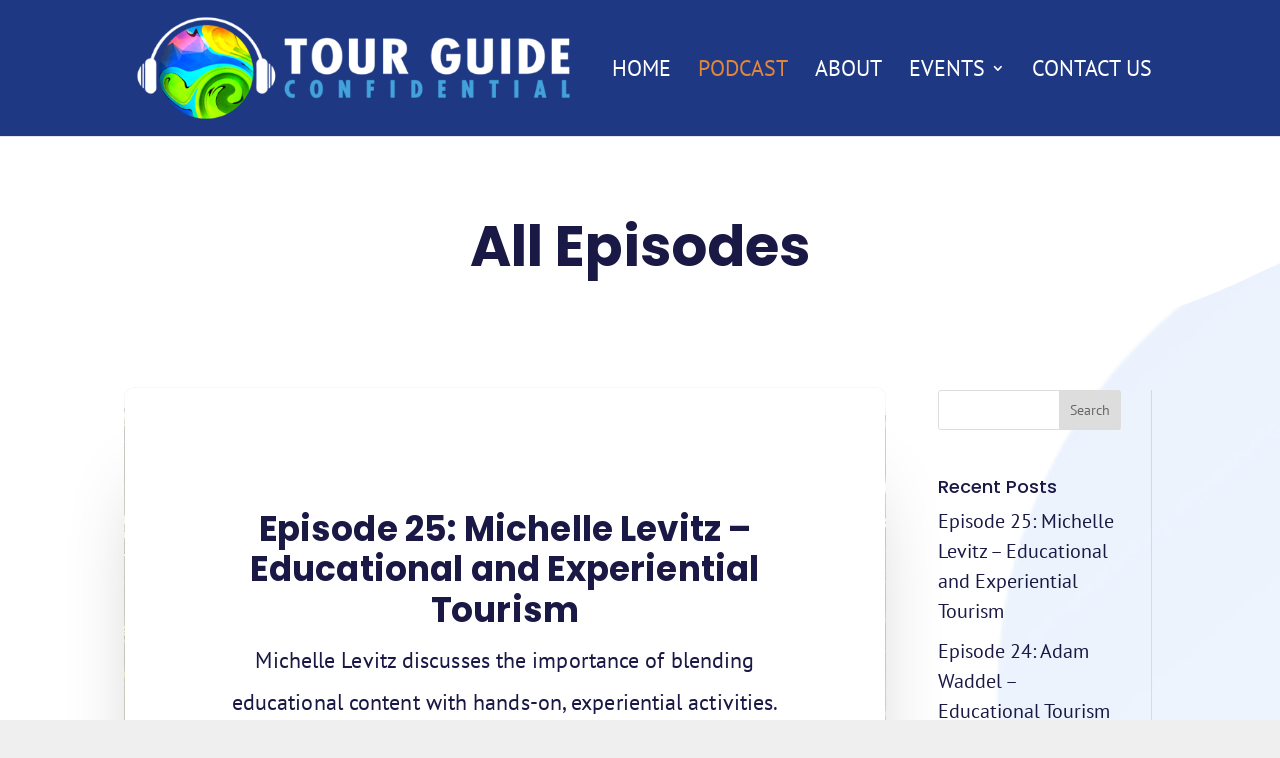

--- FILE ---
content_type: text/css
request_url: https://tourguideconfidential.com/wp-content/et-cache/663/et-core-unified-663.min.css?ver=1768705358
body_size: -133
content:
@media (min-width:981px){.et_fullwidth_nav #main-header .container{width:80%!important;max-width:80%!important;padding-right:0px!important;padding-left:0px!important}}.custom_pricing_table .et_pb_pricing_table_wrap .et_pb_pricing_content_top{padding-top:0px!important;padding-bottom:25px!important}#footer-info{text-align:center;width:100%}@media only screen and (max-width:980px){#logo{height:87%!important;max-height:87%!important;width:auto;max-width:87%!important}}.et_mobile_menu li a{font-size:24px}ul#mobile_menu.et_mobile_menu a,ul#top-menu a{text-transform:uppercase}

--- FILE ---
content_type: text/css
request_url: https://tourguideconfidential.com/wp-content/et-cache/663/et-core-unified-tb-789-deferred-663.min.css?ver=1768705359
body_size: 1595
content:
.et_pb_section_0_tb_footer{height:85px;min-height:85px;max-height:85px}.et_pb_section_0_tb_footer.et_pb_section{padding-top:0px;padding-right:0px;padding-bottom:0px;padding-left:0px;margin-top:0px;margin-right:0px;margin-bottom:0px;margin-left:0px;background-color:#1a1844!important}.et_pb_text_0_tb_footer.et_pb_text{color:#ffffff!important}.et_pb_text_0_tb_footer{font-family:'PT Sans',Helvetica,Arial,Lucida,sans-serif;font-size:14px}.et_pb_section_0.et_pb_section{margin-bottom:2px}.et_pb_section_0.section_has_divider.et_pb_top_divider .et_pb_top_inside_divider{background-image:url([data-uri]);background-size:100% 20vw;top:0;height:20vw;z-index:1;background-color:transparent}.et_pb_row_0.et_pb_row{padding-bottom:100px!important;padding-bottom:100px}.et_pb_text_0.et_pb_text,.et_pb_blog_0 .et_pb_post,.et_pb_blog_0 .et_pb_post .post-content *{color:#1a1844!important}.et_pb_text_0{line-height:1.8em;font-family:'Poppins',Helvetica,Arial,Lucida,sans-serif;font-size:18px;line-height:1.8em;max-width:600px}.et_pb_text_0 h1{font-family:'Poppins',Helvetica,Arial,Lucida,sans-serif;font-weight:700;font-size:56px;color:#1a1844!important;line-height:1.2em}.et_pb_row_1.et_pb_row{padding-top:0px!important;margin-top:0px!important;padding-top:0px}.et_pb_post_slider_0.et_pb_slider .et_pb_slide_description .et_pb_slide_title,.et_pb_post_slider_0.et_pb_slider .et_pb_slide_description .et_pb_slide_title a{font-family:'Poppins',Helvetica,Arial,Lucida,sans-serif;font-weight:700;font-size:34px!important;color:#1a1844!important;line-height:1.2em}.et_pb_post_slider_0.et_pb_slider,.et_pb_post_slider_0.et_pb_slider .et_pb_slide_content{line-height:1.9em!important}.et_pb_post_slider_0.et_pb_slider .et_pb_slide_content,.et_pb_post_slider_0.et_pb_slider .et_pb_slide_content div{font-family:'PT Sans',Helvetica,Arial,Lucida,sans-serif!important;color:#1a1844!important;line-height:1.9em!important}.et_pb_post_slider_0.et_pb_slider,.et_pb_post_slider_0.et_pb_slider.et_pb_bg_layout_dark{background-color:#efefef}.et_pb_post_slider_0,.et_pb_post_slider_0 .et_pb_slide,.et_pb_post_slider_0 .et_pb_slide_overlay_container{border-radius:10px 10px 10px 10px;overflow:hidden}.et_pb_post_slider_0 .et_pb_slide_description,.et_pb_slider_fullwidth_off.et_pb_post_slider_0 .et_pb_slide_description{padding-top:100px}.et_pb_post_slider_0{margin-top:0px!important;margin-bottom:60px!important;box-shadow:0px 80px 80px -30px rgba(0,0,0,0.3);transform:scaleX(1.01) scaleY(1.01)}.et_pb_post_slider_0.et_pb_slider .et_pb_button_wrapper{text-align:center}.et_pb_post_slider_0 .et_pb_slide .et_pb_slide_overlay_container{background-color:#ffffff}.et_pb_post_slider_0 .et_pb_post_slide-1725{background-size:initial;background-image:url(https://tourguideconfidential.com/wp-content/uploads/2024/05/Michelle-Levitz-Photo.jpg);background-color:#efefef}.et_pb_post_slider_0 .et_pb_post_slide-1715{background-size:initial;background-image:url(https://tourguideconfidential.com/wp-content/uploads/2024/02/Adam-Waddel-Photo.jpg);background-color:#efefef}.et_pb_post_slider_0 .et_pb_post_slide-1706{background-size:initial;background-image:url(https://tourguideconfidential.com/wp-content/uploads/2024/01/Haike-Winter-War-Episode.jpg);background-color:#efefef}.et_pb_post_slider_0 .et_pb_post_slide-1683{background-size:initial;background-image:url(https://tourguideconfidential.com/wp-content/uploads/2023/01/Anita-795-x-487.jpg);background-color:#efefef}.et_pb_blog_0 .et_pb_post .entry-title a,.et_pb_blog_0 .not-found-title{font-family:'Nunito',Helvetica,Arial,Lucida,sans-serif!important;font-weight:800!important;text-transform:uppercase!important;color:#1a1844!important}.et_pb_blog_0 .et_pb_post .entry-title,.et_pb_blog_0 .not-found-title{font-size:17px!important;letter-spacing:2px!important;line-height:1.4em!important}.et_pb_blog_0 .et_pb_post p{line-height:1.8em}.et_pb_blog_0 .et_pb_post .post-content,.et_pb_blog_0.et_pb_bg_layout_light .et_pb_post .post-content p,.et_pb_blog_0.et_pb_bg_layout_dark .et_pb_post .post-content p{font-family:'PT Sans',Helvetica,Arial,Lucida,sans-serif;font-size:17px;line-height:1.8em}.et_pb_blog_0 .et_pb_post .post-meta,.et_pb_blog_0 .et_pb_post .post-meta a,#left-area .et_pb_blog_0 .et_pb_post .post-meta,#left-area .et_pb_blog_0 .et_pb_post .post-meta a{font-family:'PT Sans',Helvetica,Arial,Lucida,sans-serif;font-weight:600;color:#2b87da!important}.et_pb_blog_0 .pagination a{font-family:'Nunito',Helvetica,Arial,Lucida,sans-serif;font-weight:800;font-size:26px;color:#000000!important}.et_pb_blog_0 .et_pb_blog_grid .et_pb_post{border-radius:10px 10px 10px 10px;overflow:hidden;border-width:0px}.et_pb_blog_0 article.et_pb_post{box-shadow:0px 80px 80px -30px rgba(0,0,0,0.12)}.et_pb_sidebar_0.et_pb_widget_area h3:first-of-type,.et_pb_sidebar_0.et_pb_widget_area h4:first-of-type,.et_pb_sidebar_0.et_pb_widget_area h5:first-of-type,.et_pb_sidebar_0.et_pb_widget_area h6:first-of-type,.et_pb_sidebar_0.et_pb_widget_area h2:first-of-type,.et_pb_sidebar_0.et_pb_widget_area h1:first-of-type,.et_pb_sidebar_0.et_pb_widget_area .widget-title,.et_pb_sidebar_0.et_pb_widget_area .widgettitle{font-family:'Poppins',Helvetica,Arial,Lucida,sans-serif;color:#1a1844!important}.et_pb_sidebar_0.et_pb_widget_area,.et_pb_sidebar_0.et_pb_widget_area li,.et_pb_sidebar_0.et_pb_widget_area li:before,.et_pb_sidebar_0.et_pb_widget_area a{font-family:'PT Sans',Helvetica,Arial,Lucida,sans-serif;color:#1a1844!important}.et_pb_section_1.et_pb_section{padding-top:65px;padding-right:56px;padding-bottom:65px;padding-left:0px;margin-top:-2px;margin-bottom:-12px;background-color:#1a1844!important}.et_pb_row_2{min-height:260px}.et_pb_text_1 h2{font-family:'Lato',Helvetica,Arial,Lucida,sans-serif;font-weight:700;font-size:50px;line-height:1.4em}.et_pb_text_1{max-width:700px}.et_pb_divider_0{max-width:120px}.et_pb_divider_0:before{border-top-color:#e2863b;border-top-width:5px}.et_pb_signup_0.et_pb_subscribe .et_pb_newsletter_form .input[type=radio]+label,.et_pb_signup_0.et_pb_contact_field .et_pb_contact_field_options_title,.et_pb_signup_0.et_pb_subscribe .et_pb_newsletter_form .input,.et_pb_signup_0.et_pb_subscribe .et_pb_newsletter_form .input[type=checkbox]+label{font-size:16px;line-height:1.8em}.et_pb_signup_0.et_pb_subscribe .et_pb_newsletter_form .input::-webkit-input-placeholder{font-size:16px;line-height:1.8em}.et_pb_signup_0.et_pb_subscribe .et_pb_newsletter_form .input::-moz-placeholder{font-size:16px;line-height:1.8em}.et_pb_signup_0.et_pb_subscribe .et_pb_newsletter_form .input:-ms-input-placeholder{font-size:16px;line-height:1.8em}.et_pb_signup_0{max-width:600px}body #page-container .et_pb_section .et_pb_signup_0.et_pb_subscribe .et_pb_newsletter_button.et_pb_button{color:#ffffff!important;border-width:12px!important;border-color:rgba(0,0,0,0);letter-spacing:4px;font-size:14px;font-family:'Raleway',Helvetica,Arial,Lucida,sans-serif!important;font-weight:700!important;text-transform:uppercase!important;background-color:#e2863b}body #page-container .et_pb_section .et_pb_button_0:after,body #page-container .et_pb_section .et_pb_signup_0.et_pb_subscribe .et_pb_newsletter_button.et_pb_button:after{font-size:1.6em}body.et_button_custom_icon #page-container .et_pb_signup_0.et_pb_subscribe .et_pb_newsletter_button.et_pb_button:after,body.et_button_custom_icon #page-container .et_pb_button_0:after{font-size:14px}.et_pb_section_2.et_pb_section{padding-top:6px;padding-bottom:6px;background-color:#e2863b!important}.et_pb_row_3{transition:border-radius 300ms ease 0ms}.et_pb_text_2{line-height:1.8em;line-height:1.8em;max-width:800px}.et_pb_text_2 h2{font-family:'Lato',Helvetica,Arial,Lucida,sans-serif;font-weight:900;font-size:82px;letter-spacing:1px;line-height:1.2em}.et_pb_text_2 h4{font-family:'Raleway',Helvetica,Arial,Lucida,sans-serif;text-transform:uppercase;font-size:22px;letter-spacing:4px;line-height:1.6em}.et_pb_button_0_wrapper .et_pb_button_0,.et_pb_button_0_wrapper .et_pb_button_0:hover{padding-top:18px!important;padding-right:200px!important;padding-bottom:18px!important;padding-left:200px!important}body #page-container .et_pb_section .et_pb_button_0{color:#ffffff!important;border-color:rgba(0,0,0,0);letter-spacing:4px;font-size:14px;font-family:'Raleway',Helvetica,Arial,Lucida,sans-serif!important;font-weight:700!important;text-transform:uppercase!important;background-color:#1e3884}.et_pb_button_0,.et_pb_button_0:after{transition:all 300ms ease 0ms}ul.et_pb_social_media_follow_0{margin-top:-25px!important}.et_pb_social_media_follow_0 li a.icon:before{font-size:22px;line-height:44px;height:44px;width:44px}.et_pb_social_media_follow_0 li a.icon{height:44px;width:44px}.et_pb_column_1{padding-top:0px}.et_pb_text_2.et_pb_module,.et_pb_text_0.et_pb_module{margin-left:auto!important;margin-right:auto!important}@media only screen and (max-width:980px){.et_pb_text_1 h2{font-size:40px}body #page-container .et_pb_section .et_pb_signup_0.et_pb_subscribe .et_pb_newsletter_button.et_pb_button:after,body #page-container .et_pb_section .et_pb_button_0:after{display:inline-block;opacity:0}body #page-container .et_pb_section .et_pb_signup_0.et_pb_subscribe .et_pb_newsletter_button.et_pb_button:hover:after,body #page-container .et_pb_section .et_pb_button_0:hover:after{opacity:1}}@media only screen and (max-width:767px){.et_pb_row_0.et_pb_row{padding-bottom:100px!important;padding-bottom:100px!important}.et_pb_text_0,.et_pb_text_2{font-size:14px}.et_pb_text_0 h1{font-size:32px}.et_pb_post_slider_0.et_pb_slider .et_pb_slide_description .et_pb_slide_title,.et_pb_post_slider_0.et_pb_slider .et_pb_slide_description .et_pb_slide_title a{font-size:32px!important}.et_pb_post_slider_0.et_pb_slider .et_pb_slide_content,.et_pb_post_slider_0.et_pb_slider .et_pb_slide_content div{font-size:23px!important}.et_pb_text_1 h2{font-size:30px}body #page-container .et_pb_section .et_pb_signup_0.et_pb_subscribe .et_pb_newsletter_button.et_pb_button:after,body #page-container .et_pb_section .et_pb_button_0:after{display:inline-block;opacity:0}body #page-container .et_pb_section .et_pb_signup_0.et_pb_subscribe .et_pb_newsletter_button.et_pb_button:hover:after,body #page-container .et_pb_section .et_pb_button_0:hover:after{opacity:1}.et_pb_text_2 h2{font-size:48px}.et_pb_button_0_wrapper .et_pb_button_0,.et_pb_button_0_wrapper .et_pb_button_0:hover{padding-right:50px!important;padding-left:50px!important}}

--- FILE ---
content_type: application/x-javascript
request_url: https://tourguideconfidential.com/wp-content/plugins/divi-event-calendar-module/includes/packages/calender_show.js?ver=6.7.4
body_size: 578
content:

let html;

document.addEventListener("DOMContentLoaded", function() {
  if (jQuery("#calendar").length <= 0) return false;
  //var initialLocaleCode = 'en';
 // var localeSelectorEl = document.getElementById('locale-selector');
  var language = document.getElementsByTagName("html")[0].getAttribute("lang");
  var calendarEl = document.getElementById("calendar");
  var calendar = new FullCalendar.Calendar(calendarEl, {
    // resources: '../../divi-event-calendar-module/includes/packages/json-events-feed.php',
    // refetchResourcesOnNavigate: true,
    plugins: ["dayGrid"],
    // plugins:['list'],
    //defaultView: 'month',
    defaultView: "dayGridMonth",

    header: {
      right: 'today prev,next ',
      left: 'title',
     
      },
      locales: language,
      //locale: 'fr' 
     // locale: initialLocaleCode,
    //   buttonText: {
    //     dayGridMonth: 'List Month',
    //     timeGridWeek: 'List GridWeek',
    //     agendaWeek: 'List Week',
    //     list: 'List Day'
    // },
    // defaultDate: "2020-02-12",

    windowResize: function(view) {
     
      // this.updateSize();
      // this.Calendar( 'changeView', 'dayGrid' );
      // if (jQuery(window).width() < 514){
      // } else {
      //   jQuery('#calendar').fullCalendar( 'changeView', 'dayGridMonth' );
      // }
    },
    
    //header: { center: 'dayGridMonth,timeGridWeek' }, //
    eventRender: function(info) {
      
      var nsfields = info.event.extendedProps;
      var tooltip = new Tooltip(info.el, {
        title: nsfields.html,
        html: true,
        placement: "top",
        trigger: "hover",
        container: "body"
      });
      
    },

    events:  {
      url: myAjax.ajaxurl+"?action=fetch_Events",

      type: 'POST',
     // dataType: 'HTML',
      // Send post data
      data: {
        
        action:'fetch_Events',
        WpworpdressUrl: calendar_show_url.WpworpdressUrl
      },
      
      error: function() {
        alert("There was an error while fetching events.");
      }
    }
  });
  

  calendar.render();
  calendar.setOption('locale', language);
   // build the locale selector's options
  //  calendar.getAvailableLocaleCodes().forEach(function(localeCode) {
  //   var optionEl = document.createElement('option');
  //   optionEl.value = localeCode;
  //   optionEl.selected = localeCode == initialLocaleCode;
  //   optionEl.innerText = localeCode;
  //   localeSelectorEl.appendChild(optionEl);
  // });

  // // when the selected option changes, dynamically change the calendar option
  // localeSelectorEl.addEventListener('change', function() {
  //   if (this.value) {
  //     calendar.setOption('locale', this.value);
  //   }
  // });
});
